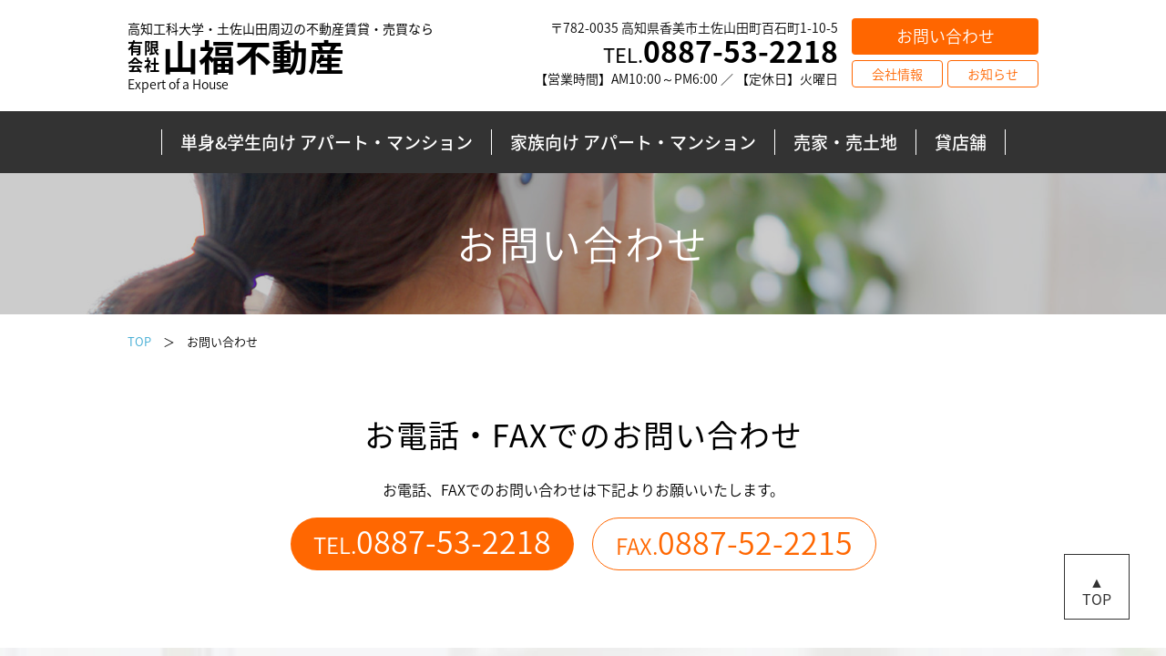

--- FILE ---
content_type: text/html; charset=UTF-8
request_url: http://e-yamafuku.com/contact.html?con2=%EF%BF%BD%EF%BF%BD%EF%BF%BD%EF%BF%BD%EF%BF%BD%EF%BF%BD%EF%BF%BD%EF%BF%BD%EF%BF%BD%EF%BF%BD%EF%BF%BD%EF%BF%BD
body_size: 4123
content:
<!doctype html>
<html><!-- InstanceBegin template="/Templates/yamafuku.dwt" codeOutsideHTMLIsLocked="false" -->
<head>
<meta charset="UTF-8">
<!-- InstanceBeginEditable name="doctitle" -->
<title>お問い合わせ｜山福不動産</title>
<meta name="keywords" content="山福不動産,高知工科大,高知,アパート,マンション,学生,不動産,賃貸,ワンルーム,高知工科大学,土佐山田,土地,建物,団塊,Iターン,田舎暮らし,安心,人気,確実,インターネット,防犯,カメラ,売買,信頼,香美市,高知県" />
<meta name="description" content="高知工科大学・土佐山田町周辺の不動産賃貸・売買なら山福不動産にお任せください。空き土地の活用や空室対策といった不動産コンサルティングも無料相談をやっておりますのでお気軽にご相談下さい。" /> 
<!-- InstanceEndEditable -->
<meta name="viewport" content="width=device-width" >

<!-- 全ページ用CSS -->
<link rel="stylesheet" href="css/common.css">
<!-- スマートフォン用ボタンCSS -->
<link rel="stylesheet" href="css/drawer.min.css">
<!-- Googleウェブフォント Noto Sans CSS -->
<link href="https://fonts.googleapis.com/earlyaccess/notosansjapanese.css" rel="stylesheet">

<!-- InstanceBeginEditable name="css" -->
<!-- 各ページ専用CSS -->
<link rel="stylesheet" href="css/subpage.css">
<link rel="stylesheet" href="css/contact.css">
<!-- InstanceEndEditable -->

<!-- jquery & iScroll -->
<script type="text/javascript" src="js/jquery.min.js"></script>
<script type="text/javascript" src="js/iscroll.min.js"></script>
<script type="text/javascript" src="js/scroll.js"></script>
<script type="text/javascript" src="js/jquery.inview.min.js"></script>
<!-- drawer.js -->
<script type="text/javascript" src="js/drawer.min.js"></script>
<!-- ナビゲーション -->
<script>
(function($) {
    $(function() {
        var $header = $('#top-head');
        $(window).scroll(function() {
            if ($(window).scrollTop() > 50) {
                $header.addClass('fixed');
            } else {
                $header.removeClass('fixed');
            }
        });
    });
})(jQuery);
</script>
<!-- フェードイン -->
<script>
$(function(){
  $(".inview_re").on("inview", function (event, isInView) {
    if (isInView) {
      $(this).stop().addClass("is-show");
    }
  });
});
</script>

<!-- InstanceBeginEditable name="js" -->
<!-- 各ページ専用javascript jquery -->
<script type="text/javascript">
    <!--
    //入力チェック
    function inputCheck () {
        if ($('#doui').prop('checked') == false) {
            alert("ご注意に同意してください");
        } else {
            //送信
            document.ContactForm.submit();
        }
    }
    -->
</script>
<!-- InstanceEndEditable -->

</head>

<body>
    <header id="top-head">
		

    	<div class="box01">
			<div class="l">
				<a href="index.html">
					<h2>高知工科大学・土佐山田周辺の不動産賃貸・売買なら</h2>
					<h1>山福不動産</h1>
					<p class="pc">Expert of a House</p>
				</a>
			</div>
			<div class="r pc">
				<div>
					<p>〒782-0035 高知県香美市土佐山田町百石町1-10-5</p>
					<p class="tel"><span>TEL.</span>0887-53-2218</p>
					<p>【営業時間】AM10:00～PM6:00 ／ 【定休日】火曜日</p>
				</div>
				<div class="top-button">
					<div class="contact"><a href="contact.html">お問い合わせ</a></div>
					<div class="access"><a href="index.html#yamafuku-info">会社情報</a></div>
					<div class="access"><a href="news.html">お知らせ</a></div>
				</div>
			</div>
		</div>
		
		<nav>
			<ul class="gnav">
				<li><a href="search_student.html">単身&学生向け アパート・マンション</a></li>
				<li><a href="search_family.html">家族向け アパート・マンション</a></li>
				<li><a href="search_ietoti.html">売家・売土地</a></li>
				<li><a href="search_tenpo.html">貸店舗</a></li>
			</ul>
		</nav>


    <!--スマホ用ナビゲーション-->
    <div class="hamburger">
        <div class="drawer drawer--right">
          <div role="banner">
            <!-- ハンバーガーボタン -->
            <button type="button" class="drawer-toggle drawer-hamburger">
            	<span class="sr-only">toggle navigation</span>
            	<span class="drawer-hamburger-icon"></span>
				<p>MENU</p>
            </button>
            <!-- ナビゲーションの中身 -->
            <nav class="drawer-nav" role="navigation">
              <ul class="drawer-menu">
				<li class="logo">有限会社山福不動産</li>
				<li><a href="search_student.html">単身&学生向け アパート・マンション</a></li>
				<li><a href="search_family.html">家族向け アパート・マンション</a></li>
				<li><a href="search_ietoti.html">売家・売土地</a></li>
				<li><a href="search_tenpo.html">貸店舗</a></li>
				<li><a href="contact.html">お問い合わせ</a></li>
				<li><a href="news.html">お知らせ</a></li>
				<li><a href="index.html#yamafuku-info">会社情報</a></li>
              </ul>
            </nav>
          </div>
          <main role="main">
            <!-- Page content -->
          </main>
          <!-- ドロワーメニューの利用宣言 -->
          <script>
            $(document).ready(function() {
            $('.drawer').drawer();
          });
          </script>
        </div>
    </div><!--humburger-->
    </header>

<!-- InstanceBeginEditable name="contents" -->
    <div id="contact">
		<div id="main_img" class="inview_re fadeIn">
			<h1>お問い合わせ</h1>
		</div>
		
    <article>
		<p class="bread_crumbs"><a href="index.html">TOP</a>　＞　お問い合わせ</p>
		
		<section class="contents inview_re fadeIn_up">
			<h2 class="center">お電話・FAXでのお問い合わせ</h2>
			<p class="center">お電話、FAXでのお問い合わせは下記よりお願いいたします。</p>
			<div class="flex_center">
				<p class="tel"><a href="tel:0887-53-2218"><span>TEL.</span>0887-53-2218</a></p>
				<p class="fax"><span>FAX.</span>0887-52-2215</p>
			</div>
		</section>
    </article>
		
	<article class="back02" id="form">
		<section class="contents inview_re fadeIn_up">
			<h2 class="center">お問い合わせフォーム</h2>

			<div>
				<p class="center">
				お問い合わせフォームからのご連絡も承っております。<br>
				下記のフォームより必要事項をご記入の上、お問い合わせください。
				</p>


				</div>

                        <form action="contact.html" name="ContactForm" method="post" enctype="multipart/form-data" onsubmit="return false;">
                        <input name="bc_0" type="hidden" value="send" />                        <input name="bc_1" type="hidden" value="submit" />				<div class="form">
					<dl>
						<dt>お名前<span>必須</span></dt>
						<dd class="s"><input type="text" name="con0" value=""></dd>
					</dl>
					<dl>
						<dt>フリガナ</dt>
						<dd class="s"><input type="text" name="con1" value=""></dd>
					</dl>
					<dl>
						<dt>メールアドレス</dt>
						<dd class="m"><input type="text" name="con5" value=""></dd>
					</dl>
					<dl>
						<dt>お電話番号<span>必須</span></dt>
						<dd class="s"><input type="text" name="con4" value=""></dd>
					</dl>
					<dl>
						<dt>ご住所</dt>
						<dd class="m"><input type="text" name="con3" value=""></dd>
					</dl>
					<dl>
						<dt>物件名</dt>
						<dd class="m"><input type="text" name="con2" value="������������"></dd>
					</dl>
					<dl>
						<dt>お問い合わせ内容<span>必須</span></dt>
						<dd class="l"><textarea name="con6" id="con6_id"></textarea></dd>
					</dl>
				</div>

				<div class="attention">
					<h4 class="text-center">ご注意</h4>
					<ul>
						<li>お問合せに対する<span>折り返しのご連絡はお電話にて対応</span>させていただいております。あらかじめご了承ください。</li>
						<li><span>1月〜3月</span>は繁忙期につきメールの対応が遅れる可能性がございますので、<span>お電話からのお問い合わせに限定</span>させていただいております。何卒ご理解・ご協力のほどよろしくお願いいたします。</li>
						<li>物件のお問い合わせに関して<span>基本的には個人の方のみ対応</span>させていただいております。<br>
						同業者様からのお問い合わせについては、お答えできない場合もございますのであらかじめご了承ください。</li>
					</ul>
                    
                    <label class="doui">
                        <input type="checkbox" id="doui">同意しました
                    </label>
				</div>
            
		  <div class="view_all"><a href="javascript: inputCheck ()">送信する</a></div>
                        </form>
			<br>

			<p>なお、お問い合わせいただいて遅くても3日以内に、 お電話にてご連絡差し上げます。3日たっても連絡がない場合は、お電話にてご連絡をお願いします。</p>
			<br>
			
			<p align="center">個人情報の取り扱いについては<a href="privacy.html">こちら</a>をご確認ください。</p>


		</section>
	</article>

	</div>


<!-- InstanceEndEditable --><!-- #BeginLibraryItem "/Library/yamafuku-info.lbi" --><article id="yamafuku-info">
	<section class="contents inview_re fadeIn_up">
		<div class="yamafuku inview_re fadeIn_up">
			<div class="flex">
				<div class="child">
					<h2>有限会社 山福不動産</h2>
					<p>〒782-0035 高知県香美市土佐山田町百石町1-10-5</p>
					<p>【TEL】0887-53-2218　【FAX】0887-52-2215</p>
					<p>【営業時間】AM 10:00 ～ PM 6:00</p>
					<p>【定休日】火曜日　【代表取締役】福留 豊</p>
					<hr>
					<ul>
						<li>コンサルティング技能登録　（6）12139号</li>
						<li>高知県知事免許　（2）2847号</li>
						<li>公益社団法人 高知県宅地建物取引業協会 会員</li>
					</ul>
				</div>
				<div class="child">
					<img src="img/index/gaikan.jpg" width="100%" alt="有限会社 山福不動産　外観"/>
				</div>
			</div>
			<div class="map">
				<iframe src="https://www.google.com/maps/embed?pb=!1m18!1m12!1m3!1d3322.9038712057722!2d133.69286361520338!3d33.607798580729224!2m3!1f0!2f0!3f0!3m2!1i1024!2i768!4f13.1!3m3!1m2!1s0x3551fdb561e457c3%3A0x1297cb6ac2e748f0!2z5bGx56aP5LiN5YuV55Sj!5e0!3m2!1sja!2sjp!4v1606961733981!5m2!1sja!2sjp" width="100%" height="350" frameborder="0" style="border:0;" allowfullscreen="" aria-hidden="false" tabindex="0"></iframe>
			</div>
		</div>
	</section>
</article><!-- #EndLibraryItem --><div id="pagetop"><a href="#">▲<br>TOP</a></div>

    <footer>
		<article>
			<section>
				<h1>有限会社山福不動産</h1>
				<h3>～高知工科大学・土佐山田周辺はおまかせください～</h3>
				<p>〒782-0035　高知県香美市土佐山田町百石町1-10-5</p>
				<p>【TEL】0887-53-2218 / 【FAX】0887-52-2215</p>
				<p>【営業時間】AM10:00～PM6:00 / 【定休日】火曜日</p>
			</section>
		</article>
		<p class="copy">Copyright&#169; YAMAFUKU FUDOUSAN .All Rights Reserved.</p>
    </footer>
	
</body>

<!-- InstanceEnd --></html>


--- FILE ---
content_type: text/css
request_url: http://e-yamafuku.com/css/common.css
body_size: 4471
content:
@charset "UTF-8";
/* CSS Document */


body {
	margin: 0px;
	padding: 0px;
	color: #000000;
	background: #ffffff;
	font-family:'Noto Sans Japanese', "游ゴシック", YuGothic, "ヒラギノ角ゴ Pro", "Hiragino Kaku Gothic Pro", "メイリオ", "Meiryo", sans-serif, "ＭＳ Ｐゴシック", "ms p gothic";
	font-weight:300;
	font-feature-settings : "palt";
}

/*フェードイン*/
.fadein {
    animation-name: fadein;
    animation-duration: 0.8s;
}
@keyframes fadein {
	from {
		opacity: 0;
		transform: translateY(-20px);
	}
	to {
		opacity: 1;
		transform: translateY(0);
	}
}
.fade {
    animation-name: fade;
    animation-duration: 0.4s;
}
@keyframes fade {
	from {
		opacity: 0;
	}
	to {
		opacity: 1;
	}
}

/* 画面外にいる状態 */
.fade-in {
    opacity : 0;
    transform : translate(0, 40px);
    transition : all 800ms;
}

/* 画面内に入った状態 */
.fade-in.scrollin {
    opacity : 1;
    transform : translate(0, 0);
}

.fadeIn {
  opacity: 0;
  transition: 2s;
}
.fadeIn.is-show {
  opacity: 1;
}

/* フェードイン inview */
.fadeIn_up {
  opacity: 0;
  transform: translate(0, 30px);
  transition: 0.8s;
}
.fadeIn_left {
  opacity: 0;
  transform: translate(-30px, 0);
  transition: 0.8s;
}
.fadeIn_right {
  opacity: 0;
  transform: translate(30px, 0);
  transition: 0.8s;
}
.fadeIn_up.is-show, .fadeIn_left.is-show, .fadeIn_right.is-show {
  transform: translate(0, 0);
  opacity: 1;
}


a:link{
	text-decoration:none;
	color: #3fabd3;
    transition-property: all;
    transition-duration: 0.3s;
}
a:hover{
    transition-property: all;
    transition-duration: 0.3s;
}
a:link img{
    transition-property: all;
    transition-duration: 0.3s;
}
a:hover img{
	opacity: 0.5;
    transition-property: all;
    transition-duration: 0.3s;
}
a:visited{
	color: #3fabd3;
}

* {
margin: 0px;
padding: 0px;
}

hr {
	border: none;
	border-top: 1px dotted #999999;
	margin: 10px 0;
}

img {
	border-width:0px;
	border-style:none;
	vertical-align: bottom;
}

section {
	overflow:hidden;
}

/* margin */
.m-top10{margin-top:10px!important;}
.m-top20{margin-top:20px!important;}
.m-top30{margin-top:30px!important;}
.m-top40{margin-top:40px!important;}
.m-bottom10{margin-bottom:10px!important;}
.m-bottom20{margin-bottom:20px!important;}
.m-bottom30{margin-bottom:30px!important;}
.m-bottom40{margin-bottom:40px!important;}
.m-tb10{margin:10px 0!important;}
.m-tb20{margin:20px 0!important;}
.m-tb30{margin:30px 0!important;}
.m-tb40{margin:40px 0!important;}

/* フォント関係 */
.white {color:#FFFFFF;}
.color_red{color: #f03e35!important;}
.color_pink{color: #E15959!important;}
.color_gray{color: #666666!important;}
.color_green{color: #69cdcb!important;}
.color_cream {color: #edcf88!important;}
.text-center{text-align: center;}



/* スマートフォン用CSS */
@media screen and (max-width: 630px) {

.pc{
	display: none;
}

header {
	width:100%;
	height:auto;
	margin:0px auto;
	padding:0px;
	background-color: #FFFFFF;
	display: flex;
}
header .box01 {
    width: auto;
    height: auto;
    margin: 10px 0 10px 10px;
    padding: 0;
}

header .box01 h1 {
    width: auto;
    height: auto;
    font-weight: bold;
    text-align: left;
    line-height: 125%;
    font-size: 23px;
}
header .box01 h1 span{
    font-size: 16px;
}
header .box01 h1::before {
    content: "有限会社";
    width: 23px;
    display: inline-block;
    font-size: 10px;
    line-height: 116%;
    letter-spacing: 1px;
    margin: 0 0 0 0;
    padding: 0px;
}
header .box01 h2 {
    font-size: 10px;
    height: auto;
    padding: 0;
	margin: 0;
}
header .box01 a {
	color: #000000;
}


header nav {
	display:none;
}

/* スマートフォン用ハンバーガーメニュー */
header .hamburger .drawer-hamburger {
	top: 0;
    padding: 11px 14px 11px 14px;
    right: 0;
    background-color: #000000;
    border-radius: 0;
}
header .hamburger .logo {
    font-weight: bold;
	padding: 10px 15px;
}
header .hamburger .drawer-hamburger p {
	margin-top: 15px;
	color:#ffffff;
	font-size: 10px;
    letter-spacing: 1px;
    line-height: 130%;
    font-weight: 200;
}
header .hamburger .drawer-nav{
	display:inline;
	background-color: #ffffff;
}
header .hamburger .drawer-menu-item {
    font-size: 0.9rem;
    display: block;
    padding: 0.65rem;
    text-decoration: none;
}
header .hamburger .drawer-nav ul {
	background-color: #ffffff;
	letter-spacing: 1px;
	font-size: 1em;
}
header .hamburger .drawer-menu li {
	border-bottom:1px dotted #cccccc;
}

header .hamburger .drawer-menu li a {
	color: #000000;
	padding: 10px 15px;
    display: block;
}



header .hamburger h1 {
	width: auto;
	text-align:left; 
	font-size: 14px;
	font-weight: 500;
	margin: 15px 10px 0;
	padding: 0;
	line-height: 160%;
}
header .hamburger h1 a {
	color: #f5a6a6;
}
header .hamburger .info {
	font-size: 11px;
	margin: 0 10px 10px;
	padding: 0;
	line-height: 200%;
}

/* sns */
header .hamburger ul.sns {
	list-style-type: none;
	display: flex;
	flex-wrap: wrap;
	justify-content: center;
    align-items: center;
	background-color: #ffffff;
	color: #000000;
	border: none;
	font-size: 10px;
	letter-spacing: 0;
}
header .hamburger ul.sns .icon_button {
	width: auto;
	font-size: 12px;
	margin: 0 0 0 10px;
}
header .hamburger ul.sns img {
	width: 32px;
	display: block;
	margin: 0 auto 3px;
}
header .hamburger ul.sns li {
	border-right: none;
	border-bottom: none;
}
header .hamburger ul.sns li:first-child {
	border-left: none;
}
header .hamburger ul.sns li a {
	color: #000000;
	padding: 7px 7px;
	display: block;
}


article{
	overflow: hidden;
}
section{
	overflow: visible;
}

/* パンくずリスト */
.bread_crumbs {
	display:none;
}

/* コンテンツ */
.contents{
	width: 90%;
	height: auto;
	margin: 6% auto 10%;
	padding: 0px;
	font-size: 13px;
	line-height: 180%;
}

.flex {
	display: flex;
	flex-wrap: wrap;
}
.box_one .child {
	width: 100%;
	margin: 0 0 5%;
}
.box_one .child:first-child {
	margin: 5% 0 5%;
}

.box_two .child {
	width: 100%;
	margin: 0 0 5% 0 ;
}
.box_two .child:last-child {
	margin: 0 0 0 0;
}

.box_three .child {
	justify-content: space-between;
	width: 48%;
	margin: 0 4% 4% 0 ;
}
.box_three .child:nth-child(2n) {
	margin: 0 0 4% 0;
}

.box_four .child {
	justify-content: space-between;
	width: 48%;
	margin: 0 4% 4% 0 ;
}
.box_four .child:nth-child(2n) {
	margin: 0 0 4% 0;
}

.box_five .child {
	justify-content: space-between;
	width: 48%;
	margin: 0 4% 4% 0 ;
}
.box_five .child:nth-child(2n) {
	margin: 0 0 4% 0;
}


#news {
	width:90%;
	height:auto;
	margin:0% auto 5%;
    line-height: 170%;
	font-size:14px;
}
#news h1 {
	line-height: 100%;
}
#news dl {
    width: 100%;
    height: auto;
    margin: 0%;
    padding: 3% 0%;
    line-height: 190%;
    overflow: hidden;
    position: relative;
    zoom: 1;
    border-bottom: dotted 1px #cccccc;
}
#news dt {
	width: auto;
    height: auto;
    float: left;
    margin: 0%;
}
#news dd {
    width: 100%;
    height: auto;
    margin: 0%;
    float: left;
}
#news dd a {
    color: #3fabd3;
	text-decoration:underline;
}
#news dl p {
	width: 60px;
    height: auto;
    margin: 0.5% 0% 0% 3%;
    padding: 1px 10px;
    background-color: #ffffff;
    border: 1px solid #0C396D;
    color: #0C396D;
    float: left;
    font-size: 11px;
    line-height: 160%;
    text-align: center;
}
#news dl .news {
    border: 1px solid #0C396D;
    color: #0C396D;
}
#news dl .important {
    border: 1px solid #D01A19;
    color: #D01A19;
}
#news dl .other {
    border: 1px solid #333333;
    color: #333333;
}
#news dl dd p {
    text-align: left;
	font-size: 14px;
    width: auto;
    height: auto;
	margin: 0;
	padding: 0;
    background-color: white;
	color: #695f5d;
}


#page-title {
	margin: 30px auto;
}
#page-title h1 {
	color: #69cdcb;
	line-height: 140%;
}
#icon{
	width: 70px;
	margin: 0 auto 5px;
}


/* VIEW ALL ボタン */
.view_all a, .view_all a:link {
	width:auto;
	height:auto;
	margin:5% auto;
	padding:10px 20px 10px;
	font-size:16px;
	text-align:center;
	letter-spacing:1.5px;
	background-color: #333333;
	border: 1px solid #333333;
	color: #ffffff;
	display:table;
}

.view_all a:hover {
	background-color: #ffffff;
	border: 1px solid #333333;
	color: #333333;
}

/* ボタン */
.button {
	width:auto;
	height:auto;
	margin:3% auto 5%;
	padding:0px;
	text-align:center;
	display:flex;
}

.button a, .button a:link {
	width:auto;
	height:auto;
	margin:0px auto;
	padding:10px 20px;
	font-size:13px;
	text-align:center;
	background-color:#0A396D;
	color:#ffffff;
}
.button_white {
	width:auto;
	height:auto;
	margin:3% auto 5%;
	padding:0px;
	text-align:center;
	display:flex;
}
.button_white a, .button_white a:link {
	width:auto;
	height:auto;
	margin:0px auto;
	padding:10px 20px;
	font-size:13px;
	text-align:center;
	border:1px solid #0A396D;
	background-color:#ffffff;
	color:#0A396D;
}
.button_white a:hover {
	background-color:#0A396D;
	color:#ffffff;
	opacity: 1;
}

/*トップへ戻るボタン*/
#pagetop{
	display:none;
}

/* 基本情報 */
.point.child {
	width: 100%;
	margin: 0 0 5%;
	background-color: #f1f2ec;
	padding: 15px 20px;
	box-sizing: border-box;
}
.point .text_img{
	display: flex;
	flex-wrap: wrap;
}
.point .text_img .img {
	width: 100%;
	margin: 0 0 3% ;
}
.point .text_img .text {
	width: 100%;
	margin: 0;
	font-size: 14px;
	line-height: 180%;
	text-align: justify;
}
.yamafuku {
	width: 100%;
    border: 1px solid #caaa47;
    margin: 0 auto 10px;
	padding: 20px;
	display: flex;
	flex-wrap: wrap;
	box-sizing: border-box;
}
.yamafuku .child {
	width: 100%;
	line-height: 190%;
}
.yamafuku h2 {
	text-align: left!important;
	font-size: 22px!important;
	line-height: 100%;
	margin: 0 0 10px!important;
	padding: 0;
}
.yamafuku ul {
	margin: 0 0 0 20px;
	padding: 0;
}
.yamafuku .map {
	width: 100%;
	margin-top: 4%;
}

/* footer */
footer {
	width:auto;
	height:auto;
	margin:10% auto 0;
	padding: 10% 0;
	text-align: center;
    background-color: #EEEEEE;
}
footer h1 {
	font-size: 20px;
	font-weight: normal;
	margin: 0 0 0px;
}
footer h3 {
	font-size: 14px;
	font-weight: normal;
	margin: 0 0 10px;
}


footer a:link, footer a:visited {
	color: #9A2F2F;
}
footer section {
	width:100%;
	margin: 0 auto;
}

footer p {
	line-height:170%;
	font-size: 11px;
	letter-spacing: 0;
}

.copy {
	letter-spacing: 0.05em;
	margin:4% auto 4%;
	font-size:10px;
	text-align: center;
}



/* サブページ セクション用背景画像 */
.back01 {
	margin:0 0;
	padding:5% 0px;
	background-image:url("../img/all/back_01.jpg");
	background-repeat:repeat;
	background-position:center;
}
.back02 {
	margin:0 0;
	padding:5% 0px;
	background-image:url("../img/all/back_02.jpg");
	background-size: cover;
	background-position:center;
}
.back_paper {
	margin:0px 0px;
	padding:5% 0%;
	background-image:url("../img/all/back_paper.jpg");
	background-repeat:repeat;
	background-position:center;
}
/*
.back_fixed{
	background-attachment: fixed;
}
*/


/* font */

h1 {
	font-size:28px;
	text-align:center;
	font-weight:normal;
	margin:0px 0px;
	line-height: 140%;
}

h2 {
	font-size:26px;
	text-align:center;
	font-weight:normal;
	margin:0px 0px;
	line-height: 140%;
}

h3 {
	font-size:18px;
	line-height: 140%;
	font-weight: normal;
	margin:0px 0px 5px;
}
h5 {
	font-size: 14px;
	line-height: 140%;
	font-weight: 500;
	margin:0px 0px 5px;
}

.white {
	color:#FFFFFF;
}

}




















/* PCページ用CSS */
@media print, screen and (min-width: 631px) {
.sp {
	display: none;
}

header {
	width:auto;
	min-width: 1000px;
	height:auto;
	margin:0 auto;
	padding:0;
	background-color: #ffffff;
	top: 0;
	z-index: 10;
	font-size: 14px;
}

header .box01 {
	width:1000px;
	height: auto;
	margin:20px auto;
	display: flex;
	justify-content:space-between;
}
header .box01 .l {
	width:400px;
	margin:0 0 0 0;
	padding:0px;
}
header .box01 .l a{
	color: #000000;
}

header .box01 .l h1 {
	text-align: left;
	margin:0px;
	padding:0px;
	line-height: 100%;
}
header .box01 h1::before {
	content: "有限会社";
	width: 38px;
	display: inline-block;
    font-size: 17px;
	line-height: 115%;
	letter-spacing: 1px;
	margin: 0;
	padding: 0;
}

header .box01 .l h2 {
	font-size: 14px;
	text-align: left;
	margin:0px;
	padding:0px;
	line-height: 160%;
}

header .box01 .r {
	margin: 0px 0px 0px 0px;
	padding:0px;
	text-align:right;
	display: flex;
	flex-wrap: wrap;
}
header .box01 .r .tel {
	font-size: 32px;
	font-weight: bold;
	line-height: 100%;
}
header .box01 .r .tel span {
	font-size: 22px;
	font-weight: normal;
}
header .box01 .r ul {
	list-style-type: none;
	display: flex;
	flex-wrap: wrap;
	justify-content: center;
    align-items: center;
}

header .top-button {
	width: 205px;
	margin: 0 0 0 15px;
	display: flex;
	flex-wrap: wrap;
	text-align: center;
}
/*
header .top-button a {
	margin: 0 0 5px;
	padding: 10px 20px;
	color: #ffffff;
	line-height: 100%;
	display: block;
	border-radius: 5px;
}
*/
header .top-button .contact {
}
header .top-button .access {
}

header .top-button .contact a{
	width: 205px;
	font-size: 18px;
	line-height: 160%;
	padding: 6px;
	background-color: #FF6600;
	color: #ffffff;
	display: block;
	box-sizing: border-box;
}
header .top-button .access a{
	width: 100px;
	font-size: 14px;
	line-height: 160%;
	padding: 3px;
	display: block;
	border: 1px solid #FF6600;
	color: #FF6600;
	box-sizing: border-box;
}
header .top-button .contact a,
header .top-button .access a{
	border-radius: 4px;
}

header .top-button .access:last-child {
	margin-left: 5px;
}

header .top-button a:hover {
	opacity: 0.5;
}


header nav {
	width:auto;
	height:auto;
	margin:0px auto;
	padding:0px ;
	background-color: #333333;
	text-align: center;
	font-size:19px;
	font-weight: 500;
}
header nav ul {
	width: 1000px;
	height: auto;
	margin: 0px auto;
	padding: 20px 0;
	list-style-type: none;
	display: flex;
	justify-content: center;
}
header nav ul li {
	margin: 0px 0px;
	padding: 0 0;
	border-left: 1px solid #ffffff;
}
header nav ul li:last-child {
	border-right: 1px solid #ffffff;
}
header nav a:link, header nav a:visited {
	color:#ffffff;
	padding: 0 20px;
}
header nav a:hover {
	color: #FF6600;
}

.hamburger{
	display: none;
}

.space{
	margin-top: 110px!important;
}
	
article{
	min-width:1000px;
	overflow: hidden;
}

/* パンくずリスト */
.bread_crumbs {
    width: 1000px;
    margin: 20px auto 0px;
	font-size:13px;
}

/* コンテンツ */
.contents{
	width: 1000px;
	height: auto;
	margin: 70px auto;
	padding: 0px;
	font-size: 16px;
	line-height: 200%;
	overflow: visible;
}
.flex {
	display: flex;
	flex-wrap: wrap;
}
.box_one .child {
	width: 1000px;
	margin: 0 0 40px 0 ;
}
.box_one .child:first-child {
	margin: 40px 0 50px 0 ;
}

.box_two .child {
	width: 480px;
	margin: 0 40px 40px 0 ;
}
.box_two .child:nth-child(even) {
	margin: 0 0 40px 0;
}
.box_two .child:last-child {
	margin: 0 0 0 0;
}

.box_three .child {
	justify-content: space-between;
	width: 310px;
	margin: 0 35px 35px 0 ;
}
.box_three .child:nth-child(3n) {
	margin: 0 0 35px 0;
}
.box_three .child:last-child {
	margin: 0 0 35px 0;
}
.box_four .child {
	justify-content: space-between;
	width: 235px;
	margin: 0 20px 20px 0 ;
}
.box_four .child:nth-child(4n) {
	margin: 0 0 20px 0;
}
.box_four .child:last-child {
	margin: 0 0 20px 0;
}
.box_five .child {
	justify-content: space-between;
	width: 188px;
	margin: 0 15px 30px 0 ;
}
.box_five .child:nth-child(5n) {
	margin: 0 0 30px 0;
}
.box_five .child:last-child {
	margin: 0 0 30px 0;
}


/* お知らせ */
#news {
}
#news dl {
	width:960px;
	height:auto;
	margin:0px;
	padding: 15px 20px;
    line-height: 180%;
	display: flex;
	flex-wrap: wrap;
	border-bottom:dotted 1px #cccccc;
	align-items: center;
}
#news dt {
	width: 100px;
	height: auto;
	margin: 0px 10px 0px 0px;
	letter-spacing: 1px;
}
#news dd {
    width: 715px;
    height: auto;
    margin: 0px 0px 0px 15px;
}
#news dd a {
    color: #3fabd3;
	text-decoration:underline;
}
#news dl p {
    width: 120px;
    height: auto;
    margin: 0px 0px 0px 0px;
    padding: 0px 10px;
    border: 1px solid #cccccc;
    color: #cccccc;
    float: left;
    font-size: 14px;
    line-height: 170%;
    text-align: center;
	letter-spacing: 1px;
	box-sizing: border-box;
}
#news dl .news {
    border: 1px solid #0C396D;
    color: #0C396D;
}
#news dl .important {
    border: 1px solid #D01A19;
    color: #D01A19;
}
#news dl .other {
    border: 1px solid #333333;
    color: #333333;
}
#news dl dd p {
	font-size: 16px;
    width: auto;
    height: auto;
    background-color: white;
	color: #695f5d;
	text-align: left;
}


#page-title {
	margin: 0px auto 50px;
}
#page-title h1 {
	color: #69cdcb;
}
#icon{
	width: 102px;
	margin: 0 auto 10px;
}

	
/* VIEW ALL ボタン */
.view_all a, .view_all a:link {
	width:auto;
	height:auto;
	margin:20px auto 10px;
	padding:10px 30px 10px;
	font-size:20px;
	text-align:center;
	letter-spacing:1.5px;
	background-color: #333333;
	border: 1px solid #333333;
	display:table;
	color: #ffffff;
}

.view_all a:hover {
	background-color: #ffffff;
	border: 1px solid #333333;
	color: #333333;
	padding:10px 40px 10px;
}

/* ボタン */
.button {
	width:auto;
	height:auto;
	margin:10px auto 20px;
	padding:0px;
	text-align:center;
	display:flex;
}
.button a, .button a:link {
	width:auto;
	height:auto;
	margin:0px auto;
	padding:10px 40px;
	font-size:16px;
	text-align:center;
	background-color:#FF6600;
	color:#ffffff;
}

.button_white {
	width:auto;
	height:auto;
	margin:10px auto 20px;
	padding:0px;
	text-align:center;
	display:flex;
}
.button_white a, .button_white a:link {
	width:auto;
	height:auto;
	margin:0px auto;
	padding:10px 40px;
	font-size:16px;
	text-align:center;
	border:1px solid #FF6600;
	background-color:#ffffff;
	color:#FF6600;
}
.button_white a:hover {
	background-color:#FF6600;
	color:#ffffff;
	opacity: 1;
}

/*トップへ戻るボタン*/
#pagetop{
	display:block;
    position: fixed;
    bottom: 20px;
    right: 20px;
	width:50px;
    height:50px;
	font-size:16px;
	font-weight:400;
	line-height:120%;
    color:#FFFFFF;
	text-align:center;
	z-index:99999;
}

#pagetop a {
	display:block;
    position: fixed;
    bottom: 40px;
    right: 40px;
	width:50px;
    height:50px;
    background-color:#FFFFFF;
    padding:20px 10px 0 10px;
	margin:20px auto 0 auto;
    color:#333333;
	border: 1px #333333 solid;
	text-decoration:none;
}

#pagetop a:hover {
  	filter:alpha(opacity=50);
  	-moz-opacity: 0.5;
  	opacity: 0.5;
}

/* 基本情報 */
.point.child {
	width: 485px;
	margin: 0 0 30px;
	background-color: #f1f2ec;
	padding: 15px 20px;
	box-sizing: border-box;
}
.point.child:last-child {
	margin-left: 30px;
}
.point .text_img{
	display: flex;
	flex-wrap: wrap;
	flex-direction: row-reverse;
}
.point .text_img .img {
	width: 195px;
	margin: 0 0 0 20px;
}
.point .text_img .text {
	width: 230px;
	margin: 0;
	font-size: 15px;
	line-height: 180%;
	text-align: justify;
}
.yamafuku {
	width: 100%;
    border: 1px solid #caaa47;
    margin: 0 auto 10px;
	padding: 25px;
	box-sizing: border-box;
}
.yamafuku .child {
	width: 49%;
	line-height: 190%;
}
.yamafuku .child:last-child {
	margin-left: 2%;
}

.yamafuku h2 {
	text-align: left;
	font-size: 28px!important;
	line-height: 100%;
	margin: 0 0 10px!important;
	letter-spacing: 0!important;
	font-weight: normal!important;
	padding: 0;
}
.yamafuku hr {
	margin: 15px 0 !important;
}
.yamafuku ul {
	margin: 0 0 0 20px;
	padding: 0;
}
.yamafuku .map {
	margin-top: 2%;
	display: flex;
}



/* footer */
footer {
    width: auto;
    height: auto;
    margin: 20px auto 0;
    padding: 50px 0;
    min-width: 1000px;
    text-align: center;
    background-color: #EEEEEE;
}
footer h1 {
	font-size: 24px;
	font-weight: normal;
	margin: 0 0 5px;
}
footer h3 {
	font-size: 16px;
	font-weight: normal;
	margin: 0 0 10px;
}
footer p {
	line-height:170%;
	font-size: 12px;
	letter-spacing: 0.05em;
}

.copy {
	text-align: center;
	letter-spacing: 0.2em;
	margin:20px auto 20px;
	font-size:10px;
}


/* 背景画像 */
.back01 {
	margin:0px 0px;
	padding: 30px 0px 50px;
	background-image:url("../img/all/back_01.jpg");
	background-size: cover;
	background-position: center;
}
.back02 {
	margin:0px 0px;
	padding: 30px 0px 50px;
	background-image:url("../img/all/back_02.jpg");
	background-size: cover;
	background-position: center;
}
.back_paper {
	margin:0px 0px;
	padding: 30px 0px 50px;
	background-image:url("../img/all/back_paper.jpg");
	background-repeat:repeat;
	background-position:center;
}
.back_fixed{
	background-attachment: fixed;
}
	
/* font */


h1 {
	font-size:40px;
	font-weight: bold;
	text-align:center;
	margin: 0px;
	line-height: 140%;
}

h2 {
	font-size:38px;
	text-align:center;
	font-weight: normal;
	line-height: 140%;
	margin:0px 0px;
}

h3 {
	font-size:24px;
	line-height: 140%;
	font-weight: normal;
	margin:0px 0px 10px;
}

h5 {
	font-size: 18px;
	line-height: 140%;
	font-weight: 500;
	margin:0px 0px 0px;
}

a.anchor{
   display: block;
   margin-top:-50px;
   padding-top:50px;
}

}

--- FILE ---
content_type: text/css
request_url: http://e-yamafuku.com/css/drawer.min.css
body_size: 1628
content:
/*!
 * jquery-drawer v3.2.2
 * Flexible drawer menu using jQuery, iScroll and CSS.
 * http://git.blivesta.com/drawer
 * License : MIT
 * Author : blivesta <design@blivesta.com> (http://blivesta.com/)
 */
.drawer-open {
  overflow: hidden !important
}
.drawer-nav {
  position: fixed;
  z-index: 2;
  top: 0;
  overflow: hidden;
  width: 100%;
  height: 100%;
  color: #333;
  background-color: #fff
}
.drawer-brand {
  font-size: 1.5rem;
  font-weight: 700;
  line-height: 3.75rem;
  display: block;
  padding-right: .75rem;
  padding-left: .75rem;
  text-decoration: none;
  color: #222
}
.drawer-menu {
  margin: 0;
  padding: 0;
  list-style: none
}
.drawer-menu-item {
  font-size: 1rem;
  display: block;
  padding: .75rem;
  text-decoration: none;
  color: #222
}
.drawer-menu-item:hover {
  text-decoration: underline;
  color: #555;
  background-color: transparent
}
.drawer-overlay {
  position: fixed;
  z-index: 1;
  top: 0;
  left: 0;
  display: none;
  width: 100%;
  height: 100%;
  background-color: rgba(0, 0, 0, .2)
}
.drawer-open .drawer-overlay {
  display: block
}
.drawer--top .drawer-nav {
  top: -100%;
  left: 0;
  width: 100%;
  height: auto;
  max-height: 100%;
  -webkit-transition: top .8s cubic-bezier(.19, 1, .22, 1);
  transition: top .8s cubic-bezier(.19, 1, .22, 1)
}
.drawer--top.drawer-open .drawer-nav {
  top: 0
}
.drawer--top .drawer-hamburger, .drawer--top.drawer-open .drawer-hamburger {
  right: 0
}
.drawer--left .drawer-nav {
  top: 0;
  -webkit-transition: .8s cubic-bezier(.19, 1, .22, 1);
  transition: .8s cubic-bezier(.19, 1, .22, 1)
}
.drawer--left .drawer-hamburger, .drawer--left.drawer-open .drawer-nav, .drawer--left.drawer-open .drawer-navbar .drawer-hamburger {
  left: 0
}
.drawer--left.drawer-open .drawer-hamburger {
  left: 0
}
.drawer--right .drawer-nav {
  right: -100%;
  opacity: 0;
  -webkit-transition: .8s cubic-bezier(.19, 1, .22, 1);
  transition: .8s cubic-bezier(.19, 1, .22, 1)
}
.drawer--right .drawer-hamburger, .drawer--right.drawer-open .drawer-nav, .drawer--right.drawer-open .drawer-navbar .drawer-hamburger {
  opacity: 1;
  right: 0
}
.drawer--right.drawer-open .drawer-hamburger {
  right: 0
}
.drawer-hamburger {
  position: fixed;
  z-index: 4;
  top: 0;
  display: block;
  box-sizing: content-box;
  width: 2rem;
  padding: 0;
  padding: 18px .75rem 30px;
  -webkit-transition: all .8s cubic-bezier(.19, 1, .22, 1);
  transition: all .8s cubic-bezier(.19, 1, .22, 1);
  -webkit-transform: translateZ(0);
  transform: translateZ(0);
  border: 0;
  outline: 0;
  background-color: transparent
}
.drawer-hamburger:hover {
  cursor: pointer;
  background-color: transparent
}
.drawer-hamburger-icon {
  position: relative;
  display: block;
  margin-top: 10px
}
.drawer-hamburger-icon, .drawer-hamburger-icon:after, .drawer-hamburger-icon:before {
  width: 100%;
  height: 1px;
  -webkit-transition: all .8s cubic-bezier(.19, 1, .22, 1);
  transition: all .8s cubic-bezier(.19, 1, .22, 1);
  background-color: #fff
}
.drawer-hamburger-icon:after, .drawer-hamburger-icon:before {
  position: absolute;
  top: -10px;
  left: 0;
  content: " "
}
.drawer-hamburger-icon:after {
  top: 10px
}
.drawer-open .drawer-hamburger-icon {
  background-color: transparent
}
.drawer-open .drawer-hamburger-icon:after, .drawer-open .drawer-hamburger-icon:before {
  top: 0
}
.drawer-open .drawer-hamburger-icon:before {
  -webkit-transform: rotate(45deg);
  transform: rotate(45deg)
}
.drawer-open .drawer-hamburger-icon:after {
  -webkit-transform: rotate(-45deg);
  transform: rotate(-45deg)
}
.sr-only {
  position: absolute;
  overflow: hidden;
  clip: rect(0, 0, 0, 0);
  width: 1px;
  height: 1px;
  margin: -1px;
  padding: 0;
  border: 0
}
.sr-only-focusable:active, .sr-only-focusable:focus {
  position: static;
  overflow: visible;
  clip: auto;
  width: auto;
  height: auto;
  margin: 0
}
.drawer--sidebar, .drawer--sidebar .drawer-contents {
  background-color: #fff
}
@media (min-width:64em) {
  .drawer--sidebar .drawer-hamburger {
    display: none;
    visibility: hidden
  }
  .drawer--sidebar .drawer-nav {
    display: block;
    -webkit-transform: none;
    transform: none;
    position: fixed;
    width: 12.5rem;
    height: 100%
  }
  .drawer--sidebar.drawer--left .drawer-nav {
    left: 0;
    border-right: 1px solid #ddd
  }
  .drawer--sidebar.drawer--left .drawer-contents {
    margin-left: 12.5rem
  }
  .drawer--sidebar.drawer--right .drawer-nav {
    right: 0;
    border-left: 1px solid #ddd
  }
  .drawer--sidebar.drawer--right .drawer-contents {
    margin-right: 12.5rem
  }
  .drawer--sidebar .drawer-container {
    max-width: 48rem
  }
}
@media (min-width:75em) {
  .drawer--sidebar .drawer-nav {
    width: 16.25rem
  }
  .drawer--sidebar.drawer--left .drawer-contents {
    margin-left: 16.25rem
  }
  .drawer--sidebar.drawer--right .drawer-contents {
    margin-right: 16.25rem
  }
  .drawer--sidebar .drawer-container {
    max-width: 60rem
  }
}
.drawer--navbarTopGutter {
  padding-top: 3.75rem
}
.drawer-navbar .drawer-navbar-header {
  border-bottom: 1px solid #ddd;
  background-color: #fff
}
.drawer-navbar {
  z-index: 3;
  top: 0;
  width: 100%
}
.drawer-navbar--fixed {
  position: fixed
}
.drawer-navbar-header {
  position: relative;
  z-index: 3;
  box-sizing: border-box;
  width: 100%;
  height: 3.75rem;
  padding: 0 .75rem;
  text-align: center
}
.drawer-navbar .drawer-brand {
  line-height: 3.75rem;
  display: inline-block;
  padding-top: 0;
  padding-bottom: 0;
  text-decoration: none
}
.drawer-navbar .drawer-brand:hover {
  background-color: transparent
}
.drawer-navbar .drawer-nav {
  padding-top: 3.75rem
}
.drawer-navbar .drawer-menu {
  padding-bottom: 7.5rem
}
@media (min-width:64em) {
  .drawer-navbar {
    height: 3.75rem;
    border-bottom: 1px solid #ddd;
    background-color: #fff
  }
  .drawer-navbar .drawer-navbar-header {
    position: relative;
    display: block;
    float: left;
    width: auto;
    padding: 0;
    border: 0
  }
  .drawer-navbar .drawer-menu--right {
    float: right
  }
  .drawer-navbar .drawer-menu li {
    float: left
  }
  .drawer-navbar .drawer-menu-item {
    line-height: 3.75rem;
    padding-top: 0;
    padding-bottom: 0
  }
  .drawer-navbar .drawer-hamburger {
    display: none
  }
  .drawer-navbar .drawer-nav {
    position: relative;
    left: 0;
    overflow: visible;
    width: auto;
    height: 3.75rem;
    padding-top: 0;
    -webkit-transform: translateZ(0);
    transform: translateZ(0)
  }
  .drawer-navbar .drawer-menu {
    padding: 0
  }
  .drawer-navbar .drawer-dropdown-menu {
    position: absolute;
    width: 16.25rem;
    border: 1px solid #ddd
  }
  .drawer-navbar .drawer-dropdown-menu-item {
    padding-left: .75rem
  }
}
.drawer-dropdown-menu {
  display: none;
  box-sizing: border-box;
  width: 100%;
  margin: 0;
  padding: 0;
  background-color: #fff
}
.drawer-dropdown-menu > li {
  width: 100%;
  list-style: none
}
.drawer-dropdown-menu-item {
  line-height: 3.75rem;
  display: block;
  padding: 0;
  padding-right: .75rem;
  padding-left: 1.5rem;
  text-decoration: none;
  color: #222
}
.drawer-dropdown-menu-item:hover {
  text-decoration: underline;
  color: #555;
  background-color: transparent
}
.drawer-dropdown.open > .drawer-dropdown-menu {
  display: block
}
.drawer-dropdown .drawer-caret {
  display: inline-block;
  width: 0;
  height: 0;
  margin-left: 4px;
  -webkit-transition: opacity .2s ease, -webkit-transform .2s ease;
  transition: opacity .2s ease, -webkit-transform .2s ease;
  transition: transform .2s ease, opacity .2s ease;
  transition: transform .2s ease, opacity .2s ease, -webkit-transform .2s ease;
  -webkit-transform: rotate(0deg);
  transform: rotate(0deg);
  vertical-align: middle;
  border-top: 4px solid;
  border-right: 4px solid transparent;
  border-left: 4px solid transparent
}
.drawer-dropdown.open .drawer-caret {
  -webkit-transform: rotate(180deg);
  transform: rotate(180deg)
}
.drawer-container {
  margin-right: auto;
  margin-left: auto
}
@media (min-width:64em) {
  .drawer-container {
    max-width: 60rem
  }
}
@media (min-width:75em) {
  .drawer-container {
    max-width: 70rem
  }
}

--- FILE ---
content_type: text/css
request_url: http://e-yamafuku.com/css/subpage.css
body_size: 1740
content:
@charset "UTF-8";
/* CSS Document */


/* スマートフォン用CSS */
@media screen and (max-width: 630px) {

/* サブページ メイン画像&タイトル */
#main_img {
	width: auto;
    height: auto;
    margin: 0% auto;
    padding: 0% 0%;
    background-image: url("../img/all/main_img.jpg");
    background-color: rgba(0,0,0,0.2);
    background-blend-mode: multiply;
    background-repeat: no-repeat;
    background-position: center;
    background-size: cover;
	position: relative;
}

#main_img h1 {
    margin: 0px auto;
    padding: 6% 0px;
    font-size: 22px;
	font-weight: 300;
    line-height: 1.25em;
	color: #ffffff;
}
.dl_dt_dd{
	font-size: 12px;
}
.dl_dt_dd dl {
	width:100%;
	height:auto;
	margin:0px;
	padding: 12px 10px;
	box-sizing: border-box;
    line-height: 190%;
	display: flex;
	flex-wrap: wrap;
	border-bottom:dotted 1px #cccccc;
}
.dl_dt_dd dl:first-child {
	border-top:dotted 1px #cccccc;
}
.dl_dt_dd dt {
	width: 23%;
	height: auto;
	margin: 0 2% 0 0;
}
.dl_dt_dd dd {
    width: 75%;
    height: auto;
    margin: 0;
}
.dl_dt_dd dd a {
    color: #448aca;
	text-decoration:underline;
}


/*フレックスボックス*/
.flex_box{
	display: flex;
}
.flex_between{
	display: flex;
	flex-wrap: wrap;
}
.flex_center{
	display: flex;
	flex-wrap: wrap;
}

hr{
	margin: 20px auto;
	border:none;
	border-bottom: 1px #cccccc dotted;
}
.contents h2{
	font-weight: 400;
	font-size: 22px;
	margin-bottom: 10px;
}
.contents h2.center {
	text-align:center;
}
.m_bottom{
	margin-bottom: 20px;
}
h3 span{
	font-size: 80%;
	font-weight: normal;
}

/* 文字マーカーチェック */
.marker {
	background: linear-gradient(transparent 60%, #fff04b 60%);
}

/* ページャー */
.pager {
	width:90%;
	margin:5% auto 6%;
	text-align:center;
}
.pager ul {
	text-decoration:none;
}
.pager li {
    width: auto;
    height: auto;
    line-height: 100%;
    text-align: center;
    font-size: 14px;
    color: #fff;
    display: inline-block;
    margin: 0px 0px 0px 0px;
}
.pager li a {
	color: #000000;
    display: block;
    text-decoration: none;
    line-height: 100%;
    background: #EEEEEE;
	padding:6px 8px;
}
.pager li:last-child {
	margin:0px;
}
.pager li a:hover {
	color: #ffffff;
    background: #FF6600;
	opacity: 1;
}
.pager li.no-link {
    text-decoration: none;
	color: #cccccc;
    line-height: 100%;
	padding:6px 8px;
}
.pager li.this-page {
	color: #ffffff;
    background: #FF6600;
    text-decoration: none;
    line-height: 100%;
	padding:6px 8px;
}

/* プルダウン */
.cp_ipselect {
	overflow: hidden;
	width: 50%;
    margin: 0px auto 20px;
}
.cp_ipselect select {
	width: 100%;
	padding-right: 1em;
	cursor: pointer;
	text-indent: 0.01px;
	text-overflow: ellipsis;
	border: none;
	outline: none;
	background: transparent;
	background-image: none;
	box-shadow: none;
	-webkit-appearance: none;
	appearance: none;
}
.cp_ipselect select::-ms-expand {
    display: none;
}
.cp_ipselect.cp_sl01 {
	position: relative;
	border: 1px solid #bbbbbb;
	border-radius: 2px;
	background: #ffffff;
}
.cp_ipselect.cp_sl01::before {
	position: absolute;
	top: 0.8em;
	right: 0.9em;
	width: 0;
	height: 0;
	padding: 0;
	content: '';
	border-left: 6px solid transparent;
	border-right: 6px solid transparent;
	border-top: 6px solid #666666;
	pointer-events: none;
}
.cp_ipselect.cp_sl01 select {
	padding: 3px 38px 3px 8px;
	color: #666666;
}
	
/* 検索　タイプ */
.data_box .tag {
	font-size: 12px;
	font-weight: bold;
	line-height: 140%;
	color:#ffffff;
	background-color: #666666;
	display: inline-block;
	margin: 0 5px 0 0;
	padding: 3px 20px;
	border-radius: 5px;
}
.data_box .tag.mansion {	background-color: #DBBD02; }
.data_box .tag.apartment { background-color: #E88803; }
.data_box .tag.ikkodate { background-color: #FB6D69; }
.data_box .tag.uriie { background-color: #5CBC4E; }
.data_box .tag.uritochi { background-color: #3DC3C1; }
.data_box .tag.kashitenpo { background-color: #3494F1; }


}










/* PCページ用CSS */
@media print, screen and (min-width: 631px) {

/* サブページ メイン画像&タイトル */
#main_img {
	width:auto;
    height: auto;
    margin: 0 auto 0;
    padding: 0 0 0;
    min-width: 1000px;
    background-image: url("../img/all/main_img.jpg");
    background-color: rgba(0,0,0,0.2);
    background-blend-mode: multiply;
    background-repeat: no-repeat;
    background-position: center;
    background-size: cover;
	position: relative;
}

#main_img h1 {
    margin: 0px auto 0px;
	font-weight: 300;
    padding: 50px 0px;
    font-size: 44px;
    line-height: 1.25em;
	letter-spacing: 0.05em;
	color: #ffffff;
}
.dl_dt_dd{
}
.dl_dt_dd dl {
	width:1000px;
	height:auto;
	margin:0px;
	padding: 12px 20px;
	box-sizing: border-box;
    line-height: 190%;
	display: flex;
	flex-wrap: wrap;
	border-bottom:dotted 1px #cccccc;
}
.dl_dt_dd dl:first-child {
	border-top:dotted 1px #cccccc;
}
.dl_dt_dd dt {
	width: 210px;
	height: auto;
	margin: 0px 20px 0px 0px;
	letter-spacing: 1px;
}
.dl_dt_dd dd {
    width: 730px;
    height: auto;
    margin: 0px 0px 0px 0px;
}
.dl_dt_dd dd a {
    color: #448aca;
	text-decoration:underline;
}

/*フレックスボックス*/
.flex_box{
	display: flex;
}
.flex_between{
	display: flex;
	justify-content:space-between;
}
.flex_center{
	display: flex;
	justify-content:center;
}

hr{
	margin: 30px auto;
	border:none;
	border-bottom: 1px #cccccc dotted;
}
.contents h2 {
	font-weight: 400;
	text-align: left;
	font-size: 34px;
	letter-spacing: 1px;
	margin-bottom: 20px;
}
.contents h2.center {
	text-align:center;
}
.m_bottom{
	margin-bottom: 20px;
}

h3 span{
	font-size: 80%;
	font-weight: normal;
}

/* 文字マーカーチェック */
.marker {
	background: linear-gradient(transparent 60%, #fff04b 60%);
}

/* ページャー */
.pager {
	width:auto;
	margin:0px 0px;
}
.pager ul {
	text-decoration:none;
}
.pager li {
    width: auto;
    height: auto;
    line-height: 100%;
    text-align: center;
    font-size: 14px;
    color: #fff;
    display: inline-block;
    margin: 0px 2px 0px 0px;
}
.pager li a {
	color: #000000;
    display: block;
    text-decoration: none;
    line-height: 100%;
    background: #EEEEEE;
	padding:7px 10px;
}
.pager li a:hover {
	color: #ffffff;
    background: #FF6600;
	opacity: 1;
}
.pager li:last-child {
	margin:0px;
}

.pager li.no-link {
    text-decoration: none;
	color: #cccccc;
    line-height: 100%;
	padding:7px 10px;
}
.pager li.this-page {
    text-decoration: none;
	color: #ffffff;
    background: #FF6600;
    line-height: 100%;
	padding:7px 10px;
}

/* プルダウン */
.cp_ipselect {
	overflow: hidden;
	width: 15%;
    margin: 0px 0 30px 85%;
	text-align: right;
}
.cp_ipselect select {
	width: 100%;
	padding-right: 1em;
	cursor: pointer;
	text-indent: 0.01px;
	text-overflow: ellipsis;
	border: none;
	outline: none;
	background: transparent;
	background-image: none;
	box-shadow: none;
	-webkit-appearance: none;
	appearance: none;
}
.cp_ipselect select::-ms-expand {
    display: none;
}
.cp_ipselect.cp_sl01 {
	position: relative;
	border: 1px solid #bbbbbb;
	border-radius: 2px;
	background: #ffffff;
}
.cp_ipselect.cp_sl01::before {
	position: absolute;
	top: 0.8em;
	right: 0.9em;
	width: 0;
	height: 0;
	padding: 0;
	content: '';
	border-left: 6px solid transparent;
	border-right: 6px solid transparent;
	border-top: 6px solid #666666;
	pointer-events: none;
}
.cp_ipselect.cp_sl01 select {
	padding: 8px 38px 8px 8px;
	color: #666666;
}

.data_box .tag {
	font-size: 14px;
	font-weight: bold;
    line-height: 200%;
	color:#ffffff;
	background-color: #666666;
	display: inline-block;
    margin: 0px 10px 0px 0px;
	padding: 3px 20px;
	border-radius: 5px;
}
.data_box .tag.mansion {	background-color: #DBBD02; }
.data_box .tag.apartment { background-color: #E88803; }
.data_box .tag.ikkodate { background-color: #FB6D69; }
.data_box .tag.uriie { background-color: #5CBC4E; }
.data_box .tag.uritochi { background-color: #3DC3C1; }
.data_box .tag.kashitenpo { background-color: #3494F1; }


}


--- FILE ---
content_type: text/css
request_url: http://e-yamafuku.com/css/contact.css
body_size: 1209
content:
@charset "UTF-8";
/* CSS Document */


/* スマートフォン用CSS */
@media screen and (max-width: 630px) {
#contact {
	min-width:100%;
	font-size:16px;
}

#contact #main_img {
    background-image: url("../img/contact/main_img.jpg");
}

#contact .tel {
	text-align: center;
	background-color: #FF6701;
	color: #ffffff;
	font-size: 30px;
	width: fit-content;
	display: block;
	margin: 15px auto;
	border-radius: 30px;
}
#contact .tel a {
	display: block;
	color: #ffffff;
	padding: 10px 25px;
}
#contact .tel a span{
	font-size: 20px;
}

#contact .fax {
	text-align: center;
	background-color: #ffffff;
	border: 1px solid #FF6701;
	color: #FF6701;
	font-size: 30px;
	width: fit-content;
	display: block;
	margin: 0 auto;
	padding: 10px 25px;
	border-radius: 30px;
}
#contact .fax span{
	font-size: 20px;
}

	
#contact .form {
	margin: 8% 0;
}
#contact dl {
    width: 100%;
    height: auto;
    margin: 0%;
    padding: 3% 0% 4%;
    line-height: 190%;
	display: flex;
	flex-wrap: wrap;
    border-bottom: dotted 1px #cccccc;
}
#contact dt {
	width: 100%;
    height: auto;
    margin: 0%;
	padding: 0.5% 2%;
}
#contact dl:first-child {
	border-top:1px dotted #cccccc;
}
#contact dt input {
	width: 100%;
}
#contact dt span {
	text-align: center;
    margin: 0px 0px 0px 10px;
	padding: 0px 5px 2px;
	font-size: 70%;
	color: #ffffff;
	background-color: #dd3333;
	border-radius: 3px;
}
#contact dd {
    width: 100%;
    height: auto;
    margin: 0%;
	padding: 0 2%;
}

#contact dd.s {
	width: 50%;
}
#contact dd.m {
	width: 70%;
}
#contact dd.l {
	width: 100%;
}
#contact input, #contact textarea {
	width: 100%;
	font-weight: 300;
	padding: 5px;
	box-sizing: border-box;
}
#contact textarea {
	height: 150px;
	min-height: 150px;
	min-width: 100%;
	max-width: 100%;
}
#contact dd input, #contact dd textarea {
	font-weight: 300;
	padding: 5px;
	border:1px solid #cccccc;
	font-size: 13px;
}

#contact .attention {
	width: 100%;
	margin: 10px auto 15px ;
	padding: 10px 15px 15px;
	box-sizing: border-box;
	background-color: #ffffff;
	border: solid 2px #FFC8C8;
	text-align: left;
}
#contact .attention h4 {
	font-weight:bold;
}
#contact .attention ul {
	padding: 0 0 0 20px;
}
#contact .attention ul span {
	color: #dd3333;
}
#contact .attention ul li{
	line-height: 180%;
	margin: 10px 0 0px;
}

#contact .error{
	color: #DD3333;
	margin: 0 auto 0;
	box-sizing: border-box;
	font-size: 11px;
	font-weight: 400;
	line-height: 1.8em;
}

/* 送信完了画面 */
#contact .thankyou{
	width: 70%;
	margin: 2% auto 5%;
}
#contact .center{
	text-align: center;
}
#contact h4{
	font-size: 14px;
	font-weight: 500;
	line-height: 2em;
}

}










/* PCページ用CSS */
@media screen and (min-width: 631px) {
#contact {
	min-width:1000px;
	font-size:18px;
	-webkit-font-smoothing: antialiased;
}

#contact #main_img {
    background-image: url("../img/contact/main_img.jpg");
}

#contact .center {
	text-align: center;
}

#contact .tel {
	text-align: center;
	background-color: #FF6701;
	color: #ffffff;
	font-size: 34px;
	width: fit-content;
	display: block;
	margin: 15px 10px;
	border-radius: 30px;
}
#contact .tel a {
	display: block;
	color: #ffffff;
	padding: 10px 25px;
}
#contact .tel span{
	font-size: 24px;
}
#contact .fax {
	text-align: center;
	background-color: #ffffff;
	border: 1px solid #FF6701;
	color: #FF6701;
	font-size: 34px;
	width: fit-content;
	display: block;
	margin: 15px 10px;
	padding: 10px 25px;
	border-radius: 30px;
}
#contact .fax span{
	font-size: 24px;
}




#contact .form {
	margin: 30px 0;
	background-color: #ffffff;
}
#contact dl {
	width:1000px;
	height:auto;
	margin:0px 0px 1px;
	padding: 20px 20px;
    line-height: 190%;
	border-bottom:1px dotted #cccccc;
	display: flex;
	box-sizing: border-box;
}
#contact dl:first-child {
	border-top:1px dotted #cccccc;
}
#contact dt {
	width: 230px;
    height: auto;
    margin: 0px 20px 0px 0px;
}
#contact dt span {
	text-align: center;
    margin: 0px 0px 0px 10px;
	padding: 0px 5px 2px;
	font-size: 70%;
	color: #ffffff;
	background-color: #dd3333;
	border-radius: 3px;
}
#contact dd {
	width: 710px;
    height: auto;
    margin: 0px 0px 0px 0px;
}
#contact dd.s {
	width: 250px;
}
#contact dd.m {
	width: 500px;
}
#contact dd.l {
	width: 710px;
}
#contact input, #contact textarea {
	width: 100%;
	font-size: 16px;
	font-weight: 300;
	padding: 5px;
	box-sizing: border-box;
}
#contact textarea {
	height: 150px;
	min-height: 150px;
	min-width: 710px;
	max-width: 710px;
}

#contact .attention {
	width: 900px;
	margin: 10px auto 0 ;
	padding: 15px 25px 25px;
	box-sizing: border-box;
	background-color: #ffffff;
	border: solid 3px #FFC8C8;
	text-align: left;
}
#contact .attention h4 {
	font-weight:bold;
}
#contact .attention ul {
	padding: 0 0 0 20px;
}
#contact .attention ul span {
	color: #dd3333;
}
#contact .attention ul li{
	line-height: 180%;
	margin: 10px 0 0px;
}

#contact .doui{
    width: fit-content;
    margin: 15px auto 10px ;
    background-color: #cccccc;
    display: flex;
    flex-wrap: wrap;
    padding: 5px 20px;
}
#contact .doui input{
    width: auto;
    margin: 10px 10px 10px 0;
}
    
#contact .error{
	width: auto;
	margin: 30px auto 0;
}
#contact .error p{
	color: #DD3333;
	margin: 0 auto 0;
	box-sizing: border-box;
	font-size: 16px;
	font-weight: 400;
	line-height: 2em;
}

/* 送信完了画面 */
#contact .thankyou{
	width: 400px;
	margin: 20px auto 30px;
}
#contact h4{
	font-size: 20px;
	font-weight: 500;
	line-height: 2em;
}
#contact .center{
	text-align: center;
}


}